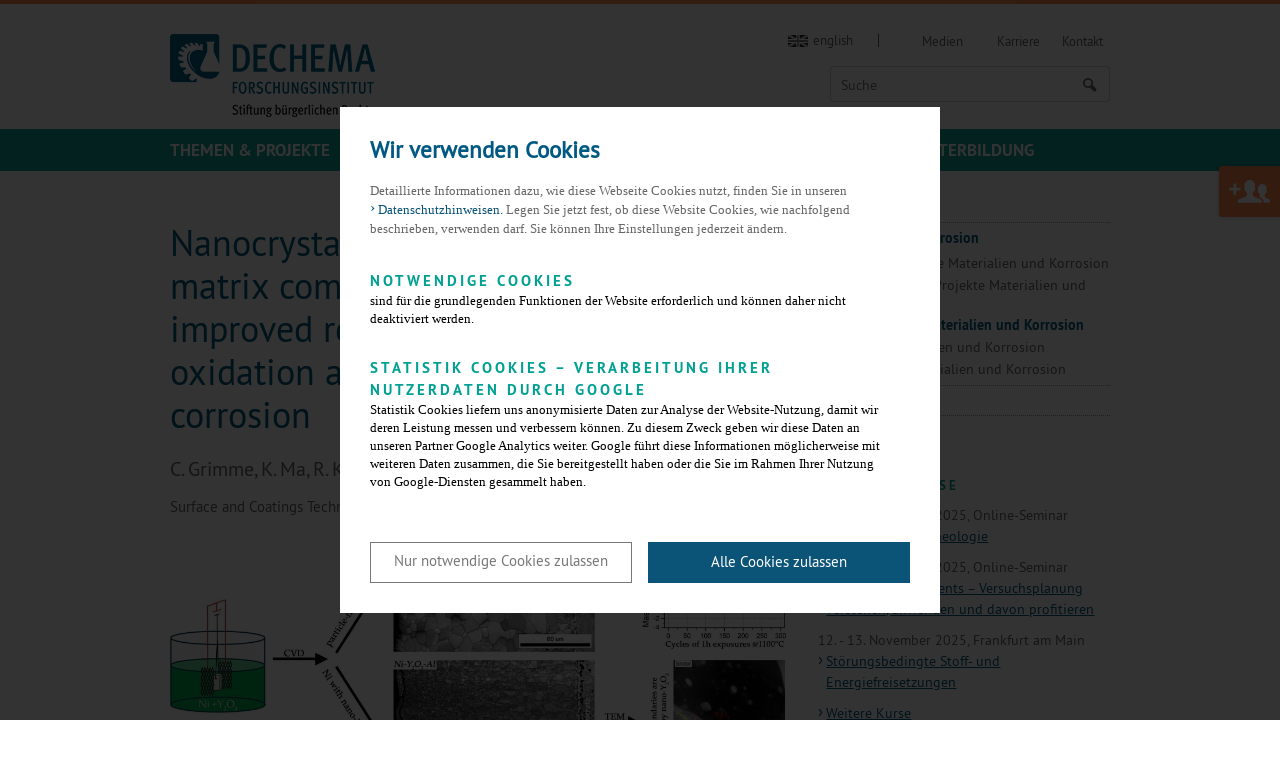

--- FILE ---
content_type: text/html; charset=utf-8
request_url: https://dechema-dfi.de/Abteilungen/Materialien+und+Korrosion/Publikationen+Materialien+und+Korrosion/Grimme2024.html
body_size: 7917
content:
<!DOCTYPE html>
<html class="" lang="de">
	<head>
		<title>
			DECHEMA-Forschungsinstitut 
												| Grimme2024
									</title>
		<meta name="description" content="
				Das DECHEMA-Forschungsinstitut betreibt interdisziplinäre Forschung für nachhaltige Technologien auf den Themen Werkstoff- und Korrosionsforschung, chemische Technik, Elektrochemie und Biotechnologie 
				">
		<meta charset="UTF-8">
		<meta name="viewport" content="width=device-width, initial-scale=1">
		<meta name="keywords" content=",Werkstoffe, Chemische Technik, Biotechnologie, Korrosion, Kurse, Elektrochemie, Bioverfahrenstechnik, Auftragsforschung, Forschung, Weiterbildung, Technische Chemie, Material, Corrosion, Biotechnology, Electro Chemistry, Education">
		<meta name="date" content="2024-07-10 08:34:53">
		<meta name="language" content="de">
					<meta name="robots" content="index,follow">
				<link rel="shortcut icon" href="/skin/dfi/assets/favicon.ico">
		<link rel="stylesheet" href="/skin/dfi/css/style.css?v=d28989271f783920a6b7f9c38fc22f6c" media="all">
		<link rel="stylesheet" href="/skin/dfi/css/style_print.css" media="print">
				<!--[if lte IE 8]>
				<link rel="stylesheet" href="/skin/dfi/css/style_ie8.css" media="all" />
		<![endif]-->
				<!-- NOTE: Modernizr needs to included in the head so that it can work it's magic before the site loads -->
		<script src="/skin/dfi/js/modernizr.js"></script>
		<script src="/skin/dfi/js/main.min.js"></script>
		<script src="/skin/dfi/js/kwi.js"></script>
		<!-- NOTE: These ones are for <= IE8 -->
		<!--[if (gte IE 6)&(lte IE 8)]>
		  <script type="text/javascript" src="/skin/dfi/js/selectivizr.js"></script>
		  <script type="text/javascript" src="/skin/dfi/js/matchMedia.js"></script>
		<![endif]-->
		<script src="/skin/dfi/publikationen/script.js"></script>
		<script type="text/javascript">
			var site_name = "kwi", site_lang = "de", h_topics = "Themen";
		</script>
		<script type="text/javascript" src="/skin/dfi/js/navigation.js"></script>
		<!-- Facebook Open Graph Meta Tags -->
		<meta property="og:title" content="DECHEMA-Forschungsinstitut - Stiftung bürgerlichen Rechts">
		<meta property="og:type" content="article">
		<meta property="og:url" content="http://dechema-dfi.de/"> 
		<meta property="og:image" content="/skin/dfi/assets/images/logo_desktop.png">
		<meta property="og:description" content="DECHEMA-Forschungsinstitut - Stiftung bürgerlichen Rechts">
		<!-- Begin Cookie Consent plugin -->
<script>
    // Variablen aus globaler index.php
    var google = 'UA-123528147-2';
    var policyURL = '/index.php?id=141493&lang=de&site=kwi';
</script>
<!-- Prüfen ob Mandant dechema_eV ist wegen Google Ads -->
    <script>
        var googleAds = false;
    </script>
    <!-- Google Tag Manager -->
    <script>(function(w,d,s,l,i){w[l]=w[l]||[];w[l].push({'gtm.start':
    new Date().getTime(),event:'gtm.js'});var f=d.getElementsByTagName(s)[0],
    j=d.createElement(s),dl=l!='dataLayer'?'&l='+l:'';j.async=true;j.src=
    'https://www.googletagmanager.com/gtm.js?id='+i+dl;f.parentNode.insertBefore(j,f);
    })(window,document,'script','dataLayer','GTM-NC7X82W');</script>
    <!-- End Google Tag Manager -->
 
<script type="text/javascript" data-ignore="1">
    window.cookieconsent_options = {
        js:'/skin/_global/assets/cookie_consent/js/cookieconsent.min.js',
        css:'/skin/_global/assets/cookie_consent/css/cookieconsent.css',
        dpCSS:'/skin/dfi/css/cookie.custom.css',
        content: {
            header:'Wir verwenden Cookies',
            message:'Detaillierte Informationen dazu, wie diese Webseite Cookies nutzt, finden Sie in unseren',
            message2:'Legen Sie jetzt fest, ob diese Website Cookies, wie nachfolgend beschrieben, verwenden darf. Sie können Ihre Einstellungen jederzeit ändern.',
            dismiss:'Nur notwendige Cookies zulassen',
            allow:'Nur notwendige Cookies zulassen',
            deny: 'ablehnen',
            all: 'Alle Cookies zulassen',
            link: 'Datenschutzhinweisen.',
            href: policyURL,
            policy: 'Cookies',
            dpRequireHL: 'Notwendige Cookies',
            dpRequire: 'sind für die grundlegenden Funktionen der Website erforderlich und können daher nicht deaktiviert werden.',
            dpStatistikHL: 'Statistik Cookies – Verarbeitung Ihrer Nutzerdaten durch Google',
            dpStatistik: 'Statistik Cookies liefern uns anonymisierte Daten zur Analyse der Website-Nutzung, damit wir deren Leistung messen und verbessern können. Zu diesem Zweck geben wir diese Daten an unseren Partner Google Analytics weiter. Google führt diese Informationen möglicherweise mit weiteren Daten zusammen, die Sie bereitgestellt haben oder die Sie im Rahmen Ihrer Nutzung von Google-Diensten gesammelt haben.',
            dpMarketingHL: 'Marketing Cookies',
            dpMarketing: 'ermöglichen die Anzeige personalisierter Werbeangebote auf Websites Dritter.'
        },
        layout: 'dpextend',
        theme: 'basic',
        position: 'bottom',
        type: 'opt-out',
        revokable: true,
        checkboxes: {
            statistics: false,
            marketing: false,
        },
        dismissOnScroll: parseInt('')||false,
        palette: {
            popup: {
                background: 'rgba(0, 0, 0,.8);',
                text: '#000000'
            },
            button: {
                background: '#0b5478',
                text: '#ffffff',
            }
        }
    };
</script> 
<script type="text/javascript" data-ignore="1" defer src="/skin/_global/assets/cookie_consent/js/cookie.js"></script> 
<!-- End Cookie Consent plugin -->	
			<script>
			function sendEmail(a, b, c, d) {
				if (typeof d == 'undefined') d = '';
				window.location = "mailto:" + basteln(a, b, c, true) + d;
			}

			function writeEmail(a, b, c, id) {
				document.getElementById(id).innerHTML = basteln(a, b, c, false);
			}

			function setEmailStatus(a, b, c) {
				status = "mailto:"+basteln(a, b, c, true);
			}

			function basteln(a, b, c, d) {
				okvg = a;
				okvg += "@";
				okvg += b + "." + c;
				if (d) okvg = okvg.replace(/<.*?>/g, "");
				return okvg;
			}
			</script>
			</head>
		
	<body id="top">
		<!-- Google Tag Manager (noscript) -->
		<noscript><iframe src="https://www.googletagmanager.com/ns.html?id=GTM-NC7X82W" height="0" width="0" style="display:none;visibility:hidden"></iframe></noscript>
		<!-- End Google Tag Manager (noscript) -->
		<div class="header" role="banner">
			<div class="l-wrapper">
				<div class="topbar">
					<a href="/" class="logo">
						<img src="/skin/dfi/assets/images/logo_mobile.png" alt="Logo Dechema" class="replace">
					</a>
				</div>
				<div class="overlay lang-wrapper is-anchor-on-large">
											<div class="overlay__header "> 
							<a class="svg-en" href="http://dechema-dfi.de/en/Divisions/Materials+and+Corrosion/Publications+Materials+and+Corrosion/Grimme2024.html"><span>english</span></a> 
													</div>
										<div class="overlay__content">
						<div class="l-wrapper"> 
							<div class="lang">
								<ul>
									<li><a class="is-active" href="/Abteilungen/Materialien+und+Korrosion/Publikationen+Materialien+und+Korrosion/Grimme2024.html">deutsch</a></li>
									<li><a href="http://dechema-dfi.de/en/Divisions/Materials+and+Corrosion/Publications+Materials+and+Corrosion/Grimme2024.html">englisch</a></li>
								</ul>
							</div>
						</div> 
					</div> 
				</div>
								<!-- 		            <div class="overlay login-wrapper">
		                <div class="overlay__header mydechema">
							<a class="icon-user" href="#"> <span>Anmelden</span></a>
		                </div>
		                <div class="overlay__content mydechema">
		                    <div class="l-wrapper">
		                        <div class="login">
		                            <form action="/community_login" method="post">
		                                <div class="l-form">
		                                    <label for="username">E-Mail</label>
		                                    <input type="text" name="username" id="username"/>
		                                    <label for="password">Passwort</label>
		                                    <input type="password" name="password" id="password"/>
		                                    <input type="hidden" name="doauth" value="login" />
		                                    		                                    <input type="hidden" name="nologinpage" value="1" />
											<p class="form__annotation"><a href="/community_password" >Passwort vergessen</a></p>
		                                    <input type="submit" name="do_passwordRequest" value="Anmelden" class="button">
		                                </div>
		                            </form>
		                            <div class="login__info">
										<p>Sie nutzen das System zum ersten Mal?</p>
										
										<p><a href="/index.php?id=190949&amp;lang=de&amp;site=kwi">Neues Konto erstellen</a></p>
									</div>
		                        </div>
		                    </div>
		                </div>
		            </div>
            	 -->
            					<div class="overlay search-wrapper is-open-on-large">
					<div class="overlay__header"> 
						<a class="icon-search" href="#"> <span>Suche</span></a>
					</div>
					<div class="overlay__content">
						<div class="l-wrapper">
							<div class="search">
								
																<form action="/Extra_Seiten/Suche.html" method="post" name="suche">
																	<div class="search__input">
										<input type="text" name="search_string" placeholder="Suche">
									</div>
									<div class="search__submit">
										<button type="submit" class="button icon-search"></button>
									</div>
								</form>
							</div>
						</div> 
					</div> 
				</div>
			</div>
			<div class="nav__wrapper">
				<a class="nav__icon icon-menu-1" id="nav-toggle"></a>
				<div class="nav">
					<div class="l-highlight">
						<div class="l-wrapper">
							<div class="nav__primary">
								<div class="nav__nav">
									<div class="nav__first">
										<ul class="sub-nav" id="nav-main">
																							<li class="sub-nav__item" data-pid="117855" data-topics="1"><a href="/forschungsgebiete.html" id="sub-nav-topics">Themen & Projekte</a><span class="sub-nav__next"></span></li>
																							<li class="sub-nav__item" data-pid="154000"><a href="/Abteilungen.html" id="sub-nav-154000">Abteilungen</a><span class="sub-nav__next"></span></li>
																							<li class="sub-nav__item" data-pid="115808"><a href="/Dienstleistungen.html" id="sub-nav-115808">Dienstleistungen</a><span class="sub-nav__next"></span></li>
																							<li class="sub-nav__item" data-pid="118980"><a href="/publikationen.html" id="sub-nav-118980">Publikationen</a><span class="sub-nav__next"></span></li>
																							<li class="sub-nav__item" data-pid="114746"><a href="/institut.html" id="sub-nav-114746">Über uns</a><span class="sub-nav__next"></span></li>
																							<li class="sub-nav__item" data-pid="114750"><a href="/weiterbildung.html" id="sub-nav-114750">Weiterbildung</a><span class="sub-nav__next"></span></li>
																						</ul>
										<ul class="sub-nav " id="nav-meta">
											<!-- <li><a href="https://dechema.wordpress.com/" target="_blank">Blog</a></li> -->
											<li><a href="/Medien/Downloads.html">Medien</a></li>
											<li><a href="/jobs.html">Karriere</a></li>
											<li><a class="no-border" href="/kontakt_de.html">Kontakt</a></li>
																																</ul>
										<!--<div class="sub-nav overlay is-overlay-on-large sm-wrapper" id="nav-social">
											<div class="is-overlay-haeder-on-large">
												<a href="https://twitter.com/dechema" target="_blank" class="icon-twitter"></a>
												<a href="http://www.linkedin.com/company/dechema?trk=hb_tab_compy_id_1196457" target="_blank" class="svg-linkedin"></a>
												<a href="http://www.xing.com/companies/dechemagesellschaftf%2525C3%25259Crchemischetechnikundbiotechnologiee.v." target="_blank" class="svg-xing"></a>
											</div>
											<div class="is-overlay-content-on-large">
												<a href="https://plus.google.com/u/0/b/100452597686681048555/100452597686681048555/posts/p/pub" target="_blank" class="icon-gplus"></a>
												<a href="https://www.youtube.com/user/DECHEMAeV" target="_blank" class="svg-youtube"></a>
											</div>
										</div>--> 
									</div>
								</div>
							</div>
						</div>
					</div> 
					<div class="l-wrapper">
						<div class="nav__flyout">
							<div class="nav__nav">
								<div class="nav__second"></div>
								<div class="nav__third"></div>
								<div class="nav__fourth"></div>
							</div>
						</div>
					</div>
				</div>
			</div>
		</div>
												<div class="l-grid l-grid--side">
									<div class="l-grid__unit">
																			<div id="inhalt">
																					<div class="text-image">
	<div class="text-image__content text-image--large">
		<h1>Nanocrystalline Y<sub>2</sub>O<sub>3</sub>-modified metal matrix composite coatings with improved resistance to thermocyclic oxidation and V<sub>2</sub>O<sub>5</sub>-induced type II hot corrosion</h1>
		<p>C. Grimme, K. Ma, R. Kupec, C. Oskay, E.M.H. White, A.J. Knowles, M.C. Galetz</p>	</div>
				<div class="text-image__content">
			<p>Surface and Coatings Technology 485 (2024), 130891, DOI: 10.1016/j.surfcoat.2024.130891</p>
<p><img title="grimme2024" src="/Abteilungen/Materialien+und+Korrosion/Publikationen+Materialien+und+Korrosion/Grimme2024-height-876-width-2213/_/grimme2024.jpg" alt="grimme2024" width="2213" height="876"></p>
<address>Reprinted from Surface and Coatings Technology with permission from Elsevier according to the <a class="svg-external" href="https://creativecommons.org/licenses/by/4.0/" target="_blank">Creative Commons CC-BY</a> <span class="highlight">license</span>.</address>
<p>Incorporating reactive elements (RE) into turbine coatings is a well-established surface treatment. However, suboptimal RE concentrations can lead to compromised strength, heightened brittleness, and reduced adhesion. In contrast, RE oxides offer advantages of avoiding these detrimental effects, counteracting corrosion phenomena induced by V<sub>2</sub>O<sub>5</sub> compounds and enhancing oxidation resistance. A notable challenge lies in optimizing RE oxide particle incorporation and understanding the influence of particles in coating microstructures. This study focuses on developing Ni-Al and Ni-Cr-Al type metal matrix composite (MMC) coatings on Inconel 617 (IN617), containing up to 11 vol% of Yttria (Y<sub>2</sub>O<sub>3</sub>) nanoparticles. Y<sub>2</sub>O<sub>3</sub> nanoparticles and Ni were co-electrodeposited on IN617 followed by either pack aluminizing or a two-step chromizing and aluminizing process. An even distribution of Y<sub>2</sub>O<sub>3</sub> nanoparticles was observed throughout the entire 100 μm coating thickness, leading to significant grain refinement in the sub-micron to nano range in both coating types. Y<sub>2</sub>O<sub>3</sub>-strengthened coatings were subjected to oxidation at 1100 °C and hot corrosion at 700 °C and were compared to their Y<sub>2</sub>O<sub>3</sub>-free counterparts. Present at grain boundaries, Y<sub>2</sub>O<sub>3</sub> markedly enhanced the oxidation and corrosion resistance by reducing interdiffusion, improving the oxide scale adherence and binding V<sub>2</sub>O<sub>5</sub>, highlighting the potential of this method for advanced turbine blade coatings.</p>
		</div>
					<a href="https://doi.org/10.1016/j.surfcoat.2024.130891" target="_blank">Link zur Publikation</a>
	
	<a href="javascript:history.back();" class="button">zurück</a>
</div>													</div>
																		<div class="socialsharing">
						<a class="button button--small button--mail icon-mail" href="/Extra_Seiten/Seite+weiterempfehlen-mailpage-190949.html" title="Teilen">Teilen</a>
						<a class="button button--small button--facebook icon-facebook popup" href="http://facebook.com/sharer.php?u=http://www.dechema-dfi.de/index.php?id=190949&amp;lang=de&amp;site=kwi&amp;t=Nanocrystalline+Y<sub>2</sub>O<sub>3</sub>-modified+metal+matrix+composite+coatings+with+improved+resistance+to+thermocyclic+oxidation+and+V<sub>2</sub>O<sub>5</sub>-induced+type+II+hot+corrosion">Teilen</a>
						<a class="button button--small button--gplus icon-gplus popup" href="https://plus.google.com/share?hl=de&amp;url=http://www.dechema-dfi.de/index.php?id=190949&amp;lang=de&amp;site=kwi">Teilen</a>
						<a class="button button--small button--linkedin icon-linkedin popup" href="http://www.linkedin.com/shareArticle?mini=true&amp;url=http://www.dechema-dfi.de/index.php?id=190949&amp;lang=de&amp;site=kwi&amp;title=Nanocrystalline+Y<sub>2</sub>O<sub>3</sub>-modified+metal+matrix+composite+coatings+with+improved+resistance+to+thermocyclic+oxidation+and+V<sub>2</sub>O<sub>5</sub>-induced+type+II+hot+corrosion">Teilen</a>
					</div>
													</div>
					<div class="l-grid__unit">
						<div id="marginalspalte">
																																														





<div class="secondary-menu is-hidden-ltm">
						 
			
								 
			
							
<ul class="level2 secondary-menu__top-level">
								
									<li>
					<a href="/Abteilungen/Materialien+und+Korrosion.html" class="secondary-menu__label active">
						Materialien und Korrosion					</a>
															
<ul class="level3 secondary-menu__sub-level">
					
									<li>
					<a href="/Abteilungen/Materialien+und+Korrosion/Laufende+Projekte+Materialien+und+Korrosion.html">
						Laufende Projekte Materialien und Korrosion					</a>
																		
									</li><li>
					<a href="/Abteilungen/Materialien+und+Korrosion/Abgeschlossene+Projekte+Materialien+und+Korrosion.html">
						Abgeschlossene Projekte Materialien und Korrosion					</a>
																		
									</li><li>
					<a href="/Abteilungen/Materialien+und+Korrosion/Publikationen+Materialien+und+Korrosion.html" class="secondary-menu__label active">
						Publikationen Materialien und Korrosion					</a>
															
<ul class="level4 secondary-menu__sub-level">
			</ul></li>
												
									<li>
					<a href="/Abteilungen/Materialien+und+Korrosion/Patente+Materialien+und+Korrosion.html">
						Patente Materialien und Korrosion					</a>
																		
									</li><li>
					<a href="/Abteilungen/Materialien+und+Korrosion/Mitarbeiter+Materialien+und+Korrosion.html">
						Mitarbeiter Materialien und Korrosion					</a>
																</li></ul></li>
												
									<li>
					<a href="/Abteilungen/Chemische+Technik.html">
						Chemische Technik					</a>
																</li></ul>								 
			
								 
			
								 
			
								 
			
								 
			
								 
			
								 
			
								 
			
								 
			
								 
			
								 
			
						</div>																
								<div class="eventlisting eventlisting--side">
	<h5>Aktuelle Kurse</h5>
	<ul class="listing">
																																																																																																						
					


					<li class="listing__item">
						<div class="media-item media-item--small">
							<div class="media-item__content">
								<p class="news__meta">
																			10. - 11. November 2025, Online-Seminar
								</p>
								<p><a href="/Rheologie.html" target="_self">Grundlagen der Rheologie</a></p>
							</div>
						</div>	
					</li>
					
											
					


					<li class="listing__item">
						<div class="media-item media-item--small">
							<div class="media-item__content">
								<p class="news__meta">
																			11. - 13. November 2025, Online-Seminar
								</p>
								<p><a href="/DOE.html" target="_self">Design of Experiments – Versuchsplanung verstehen, anwenden und davon profitieren</a></p>
							</div>
						</div>	
					</li>
					
											
					


					<li class="listing__item">
						<div class="media-item media-item--small">
							<div class="media-item__content">
								<p class="news__meta">
																			12. - 13. November 2025, Frankfurt am Main
								</p>
								<p><a href="/Freisetzungen.html" target="_self">Störungsbedingte Stoff- und Energiefreisetzungen</a></p>
							</div>
						</div>	
					</li>
					
																																																				<li class="listing__item">
		<div class="media-item media-item--small">
			<div class="media-item__content">
				<p><a href="/kurse.html" class="readmore">Weitere Kurse</a></p>
			</div>
		</div>	
	</li>
	</ul>
</div>
																						<p><a href="http://zuse-gemeinschaft.de"><img src="/skin/dfi/assets/images/zuse_de_small.png" alt="Zuse-Mitgliedschaft"></a></p>
													</div>
					</div>
							</div>
			
				<div class="sitemap">
			<div class="l-wrapper">
				<ul>
																										<li>
									<h3><a href="/forschungsgebiete.html">Themen & Projekte</a></h3>
									<ul>
																			<li><a href="/Themen+_+Projekte/Wasserstoff.html">Wasserstoff</a></li>																			<li><a href="/batterienbrennstoffzellen.html">Batterien & Brennstoffzellen</a></li>																			<li><a href="/beschichtungstechnologien.html">Beschichtungstechnologien</a></li>																			<li><a href="/Themen+_+Projekte/CO2_Konversion.html">CO<sub>2</sub>-Konversion</a></li>																			<li><a href="/Themen+_+Projekte/Downstream+Processing.html">Downstream Processing</a></li>																			<li><a href="/Themen+_+Projekte/Elektro_Biotechnologie.html">Elektro-Biotechnologie</a></li>																			<li><a href="/Themen+_+Projekte/Elektrolyse+_+Elektrosynthese.html">Elektrolyse & Elektrosynthese</a></li>																			<li><a href="/Themen+_+Projekte/Elektrolytische+Korrosion.html">Elektrolytische Korrosion</a></li>																			<li><a href="/Themen+_+Projekte/Hochtemperatur_Korrosion.html">Hochtemperaturkorrosion</a></li>																			<li><a href="/Themen+_+Projekte/Korrosionsschutz.html">Korrosionsschutz</a></li>																			<li><a href="/Themen+_+Projekte/Leichtbauwerkstoffe.html">Leichtbauwerkstoffe</a></li>																			<li><a href="/photokatalyse.html">Photokatalyse</a></li>																			<li><a href="/Themen+_+Projekte/Prozesswasser.html">Prozesswasser</a></li>																			<li><a href="/rueckgewinnung+metalle.html">Rückgewinnung von metallischen Rohstoffen</a></li>																		</ul>
								</li>
																												<li>
									<h3><a href="/Abteilungen.html">Abteilungen</a></h3>
									<ul>
																			<li><a href="/Abteilungen/Materialien+und+Korrosion.html">Materialien und Korrosion</a></li>																			<li><a href="/Abteilungen/Chemische+Technik.html">Chemische Technik</a></li>																		</ul>
								</li>
																												<li>
									<h3><a href="/Dienstleistungen.html">Kompetent und innovativ: Das DFI als Forschungspartner der Industrie</a></h3>
									<ul>
																			<li><a href="/Dienstleistungen/Korrosionsschutz.html">Korrosionsschutz</a></li>																			<li><a href="/Dienstleistungen/Funktionale+Oberflächen.html">Funktionale Oberflächen</a></li>																			<li><a href="/Dienstleistungen/Batterien+und+Brennstoffzellen.html">Batterien und Brennstoffzellen</a></li>																			<li><a href="/Dienstleistungen/Elektrochemie.html">Elektrochemie</a></li>																			<li><a href="/Dienstleistungen/Photokatalyse.html">Photokatalyse</a></li>																			<li><a href="/Dienstleistungen/Technische+Ausstattung.html">Technische Ausstattung</a></li>																			<li><a href="/Dienstleistungen/Referenzen.html">Referenzen</a></li>																			<li><a href="/Dienstleistungen/Mechanische+Fertigung.html">Mechanische Fertigung</a></li>																		</ul>
								</li>
																												<li>
									<h3><a href="/publikationen.html">Wissenschaftliche Publikationen und Patente</a></h3>
									<ul>
																			<li><a href="/Abteilungen/Materialien+und+Korrosion/Publikationen+Materialien+und+Korrosion.html">Publikationen der Abteilung Materialien und Korrosion</a></li>																			<li><a href="/Abteilungen/Chemische+Technik/Publikationen+Chemische+Technik.html">Publikationen der Abteilung Chemische Technik</a></li>																			<li><a href="/Abteilungen/Materialien+und+Korrosion/Patente+Materialien+und+Korrosion.html">Patente der Abteilung Materialien und Korrosion</a></li>																			<li><a href="/Abteilungen/Chemische+Technik/Patente+Chemische+Technik.html">Patente der Abteilung Chemische Technik</a></li>																			<li><a href="/gsp.html">Gute wissenschaftliche Praxis</a></li>																		</ul>
								</li>
																												<li>
									<h3><a href="/institut.html">Über uns</a></h3>
									<ul>
																			<li><a href="/Über+uns/Zielgerichteter+Technologietransfer.html">Zielgerichteter Technologietransfer</a></li>																			<li><a href="/Über+uns/Erfolgreicher+Wissenstransfer.html">Erfolgreicher Wissenstransfer</a></li>																			<li><a href="/Über+uns/Zahlen_+Daten_+Fakten.html">Zahlen, Daten, Fakten</a></li>																			<li><a href="/Über+uns/Stiftungsvorstand+_+Stiftungsrat.html">Stiftungsvorstand & Stiftungsrat</a></li>																			<li><a href="/Über+uns/Institutskuratorium.html">Institutskuratorium</a></li>																			<li><a href="/Über+uns/Stifter.html">Stifter & Förderer</a></li>																			<li><a href="/stifter.html">Stifter & Förderer werden</a></li>																			<li><a href="/jahresberichte.html">DFI-Jahresberichte</a></li>																			<li><a href="/geraeteausstattung.html">Technische Ausstattung</a></li>																			<li><a href="/jobs.html">Karriere</a></li>																			<li><a href="/Über+uns/Gleichstellung.html">Gender Equality | Gleichstellung</a></li>																			<li><a href="https://whistleblowersoftware.com/secure/DECHEMA-Forschungsinstitut" target="_blank">Whistleblower-Kanal</a></li>																		</ul>
								</li>
																												<li>
									<h3><a href="/weiterbildung.html">DECHEMA-Weiterbildung</a></h3>
									<ul>
																			<li><a href="/kurse.html">Kurstermine - Gesamtübersicht</a></li>																			<li><a href="/k_wasserstoff.html">Kurse Wasserstoff</a></li>																			<li><a href="/k_korr.html">Kurse Elektrochemie, Korrosion und Korrosionsschutz</a></li>																			<li><a href="/k_sicher.html">Kurse Sicherheitstechnik</a></li>																			<li><a href="/k_verf.html">Kurse Verfahrens- und Reaktionstechnik</a></li>																			<li><a href="/k_mess.html">Kurse Mess-, Steuer- und Regeltechnik</a></li>																			<li><a href="/k_bio.html">Kurse Biotechnologie</a></li>																			<li><a href="/k_quer.html">Kurse Analytik, Methodik und Management</a></li>																			<li><a href="/Weiterbildung/Inhouse_Schulungen.html">Inhouse-Schulungen</a></li>																			<li><a href="/anfahrt_de.html">So erreichen Sie uns</a></li>																			<li><a href="/bahn.html">Informationen zur Anreise mit der Bahn</a></li>																			<li><a href="/Unterkunft.html">Hotel Unterkunft</a></li>																			<li><a href="/agb.html">Allgemeine Geschäftsbedingungen DECHEMA-Weiterbildungskurse</a></li>																		</ul>
								</li>
																							<li>
						<h3>DECHEMA</h3>
						<ul>
							<li><a href="http://www.dechema.de/" target="_blank"><img src="/skin/dfi/assets/images/DEC_eV.png" alt="Dechema e.V."></a></li>
							<li><a href="http://www.dechema-gmbh.de/" target="_blank"><img src="/skin/dfi/assets/images/DEC_gmbh.png" alt="DECHEMA Ausstellungs GmbH"></a></li>
							<!--
							<li><a href="http://www.zuse-gemeinschaft.de/" target="_blank"><img src="/skin/dfi/assets/images/zuse-mitglieder.png" alt="Logo Dechema"></a></li>-->
						</ul>
					</li>
				</ul>
			</div>
		</div>
		<div class="footer">
			<footer class="l-wrapper">
				<div class="footer__copyright">Copyright 2025 DECHEMA-Forschungsinstitut - Stiftung bürgerlichen Rechts</div>
				<div class="footer__links">
					<a href="/kontakt_de.html">Kontakt</a>
					<a href="/impressum_de.html">Impressum</a>
					<a href="/datenschutz_de.html">Datenschutz</a>
				</div>
			</footer>
		</div>
					<a href="/stifter.html" class="button member-cta">Jetzt Stifter werden</a>
		
					<script>
				var alink = $('div#inhalt a:not(a:has(img),[href*="/en/"])[href*="http"], div#marginalspalte a:not(a:has(img),[href*="/en/"])[href*="http"], div.tab__content a:not(a:has(img),[href*="/en/"])[href*="http"]');
				alink.addClass('svg-external');
			</script>
			</body>
</html>


--- FILE ---
content_type: text/css
request_url: https://dechema-dfi.de/skin/_global/assets/cookie_consent/css/cookieconsent.css
body_size: 9165
content:
@charset "utf-8";
/* CSS Document */
.cc-window {
  opacity: 1;
  -webkit-transition: opacity 1s ease;
  transition: opacity 1s ease
}
.cc-window .content {
  margin: 0 auto;
  max-width: 600px;
  background: #fff;
  -webkit-box-align: center;
  -ms-flex-align: center;
  align-items: center;
  padding: 2em;
}
.cc-window.cc-invisible {
  opacity: 0
}
.cc-animate.cc-revoke {
  -webkit-transition: transform 1s ease;
  -webkit-transition: -webkit-transform 1s ease;
  transition: -webkit-transform 1s ease;
  transition: transform 1s ease;
  transition: transform 1s ease, -webkit-transform 1s ease
}
.cc-animate.cc-revoke.cc-top {
  -webkit-transform: translateY(0em);
  transform: translateY(0em)
}
.cc-animate.cc-revoke.cc-bottom {
  -webkit-transform: translateY(0em);
  transform: translateY(0em)
}
.cc-animate.cc-revoke.cc-active.cc-top {
  -webkit-transform: translateY(0);
  transform: translateY(0)
}
.cc-animate.cc-revoke.cc-active.cc-bottom {
  -webkit-transform: translateY(0);
  transform: translateY(0)
}
.cc-revoke:hover {
  -webkit-transform: translateY(0);
  transform: translateY(0)
}
.cc-grower {
  max-height: 0;
  overflow: hidden;
  -webkit-transition: max-height 1s;
  transition: max-height 1s
}
.cc-window {
  position: fixed;
  -webkit-box-sizing: border-box;
  box-sizing: border-box;
  display: -webkit-box;
  display: -ms-flexbox;
  display: flex;
  -ms-flex-wrap: nowrap;
  flex-wrap: nowrap;
  z-index: 99999;
  opacity: 1;
  top: 0;
  left: 0;
  width: 100%;
  height: 100%;
  overflow: auto;
}
.cc-revoke {
  position: fixed;
  overflow: hidden;
  -webkit-box-sizing: border-box;
  box-sizing: border-box;
  font-size: .75em;
  display: -webkit-box;
  display: -ms-flexbox;
  display: flex;
  -ms-flex-wrap: nowrap;
  flex-wrap: nowrap;
  z-index: 9999;
  color: #fff !important;
}
.cc-window.cc-static {
  position: static
}
.cc-window.cc-floating {
  padding: 2em;
  max-width: 24em;
  -webkit-box-orient: vertical;
  -webkit-box-direction: normal;
  -ms-flex-direction: column;
  flex-direction: column
}
.cc-window.cc-banner {
  padding: 1em 1.8em;
  width: 100%;
  -webkit-box-orient: horizontal;
  -webkit-box-direction: normal;
  -ms-flex-direction: row;
  flex-direction: row;
}
.cc-revoke {
  padding: .2em .5em 0;
}
.cc-revoke:hover {
  text-decoration: underline
}
.cc-header {
  font-size: 1.5em;
  font-weight: 700;
  margin: 0 0 .75em 0;
  padding: 0 !important;
}
.cc-window .content p {
  margin: 0 0 .75em 0;
}
.cc-btn, .cc-close, .cc-link, .cc-revoke {
  cursor: pointer
}
.cc-btn.cc-deny {
  display: none
}
.cc-link {
  display: inline-block;
  text-decoration: none;
  opacity: 1;
  padding: 0;
}
.cc-link:hover {
  opacity: 1
}
.cc-link:active, .cc-link:visited {
  color: initial
}
.cc-btn {
  display: inline-block;
  font-weight: 400;
  border-width: 2px;
  border-style: solid;
  text-align: center;
  white-space: nowrap;
  padding: .5em 1em;
  font-size: 1em;
}
.cc-highlight .cc-btn:first-child {
  background-color: transparent;
  border-color: transparent
}
.cc-highlight .cc-btn:first-child:focus, .cc-highlight .cc-btn:first-child:hover {
  background-color: transparent;
  text-decoration: underline
}
.cc-close {
  display: block;
  position: absolute;
  top: .5em;
  right: .5em;
  font-size: 1.6em;
  opacity: .9;
  line-height: .75
}
.cc-close:focus, .cc-close:hover {
  opacity: 1
}
.cc-revoke.cc-top {
  top: 0;
  left: 3emA;
  border-bottom-left-radius: .5em;
  border-bottom-right-radius: .5em
}
.cc-revoke.cc-bottom {
  bottom: 0;
  right: 1em;
  border-top-left-radius: .5em;
  border-top-right-radius: .5em
}
.cc-revoke.cc-left {
  left: 3em;
  right: unset
}
.cc-revoke.cc-right {
  right: 3em;
  left: unset
}
.cc-top {
  top: 1em
}
.cc-left {
  left: 1em
}
.cc-right {
  right: 1em
}
.cc-bottom {
  bottom: 1em
}
.cc-floating > .cc-link {
  margin-bottom: 1em
}
.cc-floating .cc-message {
  display: block;
  margin-bottom: 1em
}
.cc-window.cc-floating .cc-compliance {
  -webkit-box-flex: 1;
  -ms-flex: 1 0 auto;
  flex: 1 0 auto
}
.cc-window.cc-banner {
  -webkit-box-align: center;
  -ms-flex-align: center;
  align-items: center
}
.cc-banner.cc-top {
  left: 0;
  right: 0;
  top: 0
}
.cc-banner.cc-bottom {
  left: 0;
  right: 0;
  bottom: 0
}
.cc-banner .cc-message {
  display: block;
  -webkit-box-flex: 1;
  -ms-flex: 1 1 auto;
  flex: 1 1 auto;
  max-width: 100%;
}
.cc-compliance {
  text-align: left;
  display: flex;
  justify-content: flex-start;
}
@media screen and (min-width: 640px) {
  .cc-compliance .cc-btn.cc-all {
    margin-left: 1rem;
  }
}
@media screen and (max-width:640px) {
  .cc-compliance {
    flex-flow: column;
  }
  .cc-compliance .cc-btn.cc-all {
    margin-top: 1rem;
  }
}
@media screen and (max-width:860px) {
  .cc-revoke.cc-bottom {
    right: unset;
    left: .5em;
  }
}
.cc-floating .cc-compliance > .cc-btn {
  -webkit-box-flex: 1;
  -ms-flex: 1;
  flex: 1
}
@media print {
  .cc-revoke, .cc-window {
    display: none
  }
}
@media screen and (max-width:900px) {
  .cc-btn {
    white-space: normal
  }
}
@media screen and (max-width:414px) and (orientation:portrait), screen and (max-width:736px) and (orientation:landscape) {
  .cc-window .content {
    padding: 1.5em;
  }
  .cc-window.cc-top {
    top: 0
  }
  .cc-window.cc-bottom {
    bottom: 0
  }
  .cc-window.cc-banner, .cc-window.cc-floating, .cc-window.cc-left, .cc-window.cc-right {
    left: 0;
    right: 0
  }
  .cc-window.cc-banner {
    -webkit-box-orient: vertical;
    -webkit-box-direction: normal;
    -ms-flex-direction: column;
    flex-direction: column
  }
  .cc-window.cc-banner .cc-compliance {
    -webkit-box-flex: 1;
    -ms-flex: 1 1 auto;
    flex: 1 1 auto
  }
  .cc-window.cc-floating {
    max-width: none
  }
  .cc-window .cc-message {
    margin-bottom: 1em
  }
  .cc-window.cc-banner {
    -webkit-box-align: unset;
    -ms-flex-align: unset;
    align-items: unset
  }
  .cc-window.cc-banner .cc-message {
    margin-right: 0
  }
}
@media screen and (max-width:700px) {
  .cc-window .content {
    padding: 1.5em;
  }
}
.cc-floating.cc-theme-classic {
  padding: 1.2em;
  border-radius: 5px
}
.cc-floating.cc-type-info.cc-theme-classic .cc-compliance {
  text-align: center;
  display: inline;
  -webkit-box-flex: 0;
  -ms-flex: none;
  flex: none
}
.cc-theme-classic .cc-btn {
  border-radius: 5px
}
.cc-theme-classic .cc-btn:last-child {
  min-width: 140px
}
.cc-floating.cc-type-info.cc-theme-classic .cc-btn {
  display: inline-block
}
.cc-theme-edgeless.cc-window {
  padding: 0
}
.cc-floating.cc-theme-edgeless .cc-message {
  margin: 2em;
  margin-bottom: 1.5em
}
.cc-banner.cc-theme-edgeless .cc-btn {
  margin: 0;
  padding: .8em 1.8em;
  height: 100%
}
.cc-banner.cc-theme-edgeless .cc-message {
  margin-left: 1em
}
.cc-floating.cc-theme-edgeless .cc-btn + .cc-btn {
  margin-left: 0
}
.dp--cookie-check {
  display: block;
  justify-content: space-between;
  align-items: center;
  border: 0;
  border-radius: 5px;
  margin-top: .5rem;
  width: auto;
}
/* The container */
.dp--cookie-check label {
  padding: 0 2.25em 1.25em 0;
  display: block;
  position: relative;
  text-overflow: ellipsis;
  overflow: hidden;
  line-height: 1.4;
  position: relative;
  margin-bottom: 12px;
  cursor: pointer;
  font-size: 1em;
  -webkit-user-select: none;
  -moz-user-select: none;
  -ms-user-select: none;
  user-select: none;
}
/* .dp--cookie-check label:last-child {
  display: none
} */
.dp--cookie-check input[type="checkbox"] {
  display: inline-block;
}
/* Hide the browser's default checkbox */
.dp--cookie-check label input {
  position: absolute;
  opacity: 0;
  cursor: pointer;
}
/* Create a custom checkbox */
.dp--cookie-check .checkmark {
  position: absolute;
  top: 10px;
  left: inherit;
  right: 0;
  height: 25px;
  width: 25px;
  background-color: #fff;
  border: 1px solid #e0e0de;
}
/* On mouse-over, add a grey background color */
.dp--cookie-check label:hover input ~ .checkmark {
  background-color: #e0e0de;
}
/* When the checkbox is checked, add a blue background */
.dp--cookie-check label input:checked ~ .checkmark {
  background-color: #000;
}
.dp--cookie-check label.disabled input:checked ~ .checkmark {
  opacity: .5;
}
/* Create the checkmark/indicator (hidden when not checked) */
.dp--cookie-check .checkmark:after {
  content: "";
  position: absolute;
  display: none;
}
/* Show the checkmark when checked */
.dp--cookie-check label input:checked ~ .checkmark:after {
  display: block;
}
/* Style the checkmark/indicator */
.dp--cookie-check label .checkmark:after {
  left: 9px;
  top: 5px;
  width: 5px;
  height: 10px;
  border: solid white;
  border-width: 0 3px 3px 0;
  -webkit-transform: rotate(45deg);
  -ms-transform: rotate(45deg);
  transform: rotate(45deg);
}

--- FILE ---
content_type: application/javascript
request_url: https://dechema-dfi.de/skin/dfi/js/navigation.js
body_size: 8474
content:
$(document).ready(function() {
	var currentli;
	var flyoutHeight;
	$(document).on({mouseenter: function() {
		currentli = this;
		var t = this;
		$('.nav__second ul').remove();
		$('.nav__third ul').remove();
		$('.nav__fourth ul').remove();
		if ($(this).attr('data-topics') == 1) {
			$(".nav__nav").removeClass('is-visible');
			$(".nav__content").removeClass('is-visible');
			if ($("#nav-topics").length == 0) {
				var navul = $('<ul class="sub-nav is-visible" id="nav-topics"></ul>');
				navul.append('<li class="sub-nav__item"><span class="sub-nav__prev"></span><a href="'+$(this).children('a').attr('href')+'">'+h_topics+'</a></li>');
				$.ajax({
					type : 'POST',
					url : '/json.php',
					dataType : 'json',
					data : {
						site : site_name,
						lang : site_lang,
						idtoopen : $(this).attr('data-pid'),
						method : 'getTopicsList'
					},
					success : function(response) {
						if (response.result && currentli === t) {
							$.each(response.result, function() {
								navul.append("<li><a href='"+this.pageurl+"'><img src='"+this.imageurl+"' alt="+this.pagename+"'>"+this.pagename+"</a></li>");
							});
						}
					}
				});
				$('.nav__flyout').append(navul);
			} else {
				$("#nav-topics").addClass('is-visible');
			}
		} else {
			$("#nav-topics").removeClass('is-visible');
			var teasercontent = $('<div class="nav__content">' +
									'<div class="is-visible" id="content-'+$(this).attr('data-pid')+'">' +
										'<div class="l-grid"></div>' +
									'</div>' +
								'</div>');
			/**
			 * Hier wird die Subnavigation aufgelistet
			 */
			$('.nav__flyout .nav__nav').addClass('is-visible');
			var mainid = $(this).attr('data-pid');
			$.ajax({
				type : 'POST',
				url : '/json.php',
				dataType : 'json',
				data : {
					site : site_name,
					lang : site_lang,
					idtoopen : mainid,
					method : 'getSubNavigation'
				},
				success : function (response) {
					if (response.result && currentli === t) {
						if (response.result[0] && response.result[1]) {
							if ($('.nav__flyout .nav__second #nav-'+mainid).length == 0) {
								$('.nav__flyout .nav__second').append('<ul class="sub-nav is-visible" id="nav-'+mainid+'">' +
									'<li class="sub-nav__item">' +
									'<span class="sub-nav__prev"></span>' +
									'<a href="'+response.result[0].pageurl+'">'+response.result[0].page.field.name+'</a>' +
									'</li>' +
									'</ul>');
							}
							$.each(response.result[1], function() {
								if (this.hasChildren) {
									$('.nav__flyout .nav__second #nav-'+mainid).append('<li><a href="'+this.pageurl+'" target="'+this.target+'" id="sub-nav-'+this.page.field.id+'" data-pid="'+this.page.field.id+'">'+this.page.field.name+'</a><span class="sub-nav__next"></span></li>');
								} else {
									$('.nav__flyout .nav__second #nav-'+mainid).append('<li><a href="'+this.pageurl+'" target="'+this.target+'">'+this.page.field.name+'</a></li>');
								}
							});
						}
					}
					Nav.init();
				}
			});
			/**
			 * Hier werden die Teaserinhalte eingeblendet
			 */
			if ($("#content-"+$(this).attr('data-pid')).length == 0) {
				$.ajax({
					type : 'POST',
					url : '/json.php',
					dataType : 'json',
					data : {
						site : site_name,
						lang : site_lang,
						idtoopen : $(this).attr('data-pid'),
						method : 'getTeaserContent'
					},
					success : function (response) {
						if (response.result && currentli === t) {
							$.each(response.result, function() {
								teasercontent.find('.l-grid').append('' +
									'<div class="l-grid__unit">' +
									'<div class="l-wrapper">' +
									'<div class="text-image">' +
									'<div class="text-image__image">' +
									'<img src="'+this.img+'" alt="Teaserbild" />' +
									'</div>' +
									'<div class="text-image__content"><p>'+this.content+'</p></div>' +
									'</div>' +
									'</div>' +
									'</div>');
							});
							$('.nav__flyout').append(teasercontent);
						}
						Nav.init();
					}
				});
			}
		}
	},
	mouseleave: function() {
	}}, '.sub-nav__item[data-pid]');
	/**
	 * Beim Klick auf "eine Ebene tiefer"
	 */
	$(document).on('click', '.sub-nav__next', function() {
		if ($(this).parents('.nav__second').length == 1) {
			var currentdiv = '.nav__second';
			var parentdiv = '.nav__third';
		} else if ($(this).parents('.nav__third').length == 1) {
			var currentdiv = '.nav__third';
			var parentdiv = '.nav__fourth';
		}

		var idtoopen = $(this).prev('a').attr('data-pid');

		$.ajax({
			type : 'POST',
			url : '/json.php',
			dataType : 'json',
			data : {
				site : site_name,
				lang : site_lang,
				idtoopen : idtoopen,
				method : 'getSubNavigation'
			},
			success : function (response) {
				if (response.result) {
					var currentlis = $(currentdiv+' ul li').length;
					flyoutHeight = $('.nav').children('.l-wrapper').height();
					console.debug(currentlis);
					if (response.result[0] && response.result[1]) {
						if ($('.nav__flyout '+parentdiv+' #nav-'+idtoopen).length == 0) {
							$('.nav__flyout '+parentdiv).append('<ul class="sub-nav is-visible" id="nav-'+idtoopen+'">' +
								'<li class="sub-nav__item">' +
								'<span class="sub-nav__prev"></span>' +
								'<a href="'+response.result[0].pageurl+'" data-pid="'+idtoopen+'">'+response.result[0].page.field.name+'</a>' +
								'</li>' +
								'</ul>');
							$(currentdiv+' ul').remove();
						}
						$.each(response.result[1], function() {
							if (this.hasChildren && parentdiv != '.nav__fourth') {
								$('.nav__flyout '+parentdiv+' #nav-'+idtoopen).append('<li><a href="'+this.pageurl+'" target="'+this.target+'" id="sub-nav-'+this.page.field.id+'" data-pid="'+this.page.field.id+'">'+this.page.field.name+'</a><span class="sub-nav__next"></span></li>');
							} else {
								$('.nav__flyout '+parentdiv+' #nav-'+idtoopen).append('<li><a href="'+this.pageurl+'" target="'+this.target+'">'+this.page.field.name+'</a></li>');
							}
						});
					}
					setFlyoutHeight(currentlis, response.result[1].length)
				}
				Nav.init();
			}
		});
	});

	/**
	 * Beim Klick auf "eine Ebene zurück"
	 */
	$(document).on('click', '.sub-nav__prev', function() {
		if ($(this).parents('.nav__third').length == 1) {
			var currentdiv = '.nav__third';
			var parentdiv = '.nav__second';
		} else if ($(this).parents('.nav__fourth').length == 1) {
			var currentdiv = '.nav__fourth';
			var parentdiv = '.nav__third';
		}

		var idtoopen = $(this).next('a').attr('data-pid');

		$.ajax({
			type : 'POST',
			url : '/json.php',
			dataType : 'json',
			data : {
				site : site_name,
				lang : site_lang,
				parentid : idtoopen,
				method : 'getParentNavigation'
			},
			success : function (response) {
				if (response.result) {
					if (response.result[0] && response.result[1]) {
						if ($('.nav__flyout '+parentdiv+' #nav-'+idtoopen).length == 0) {
							$('.nav__flyout '+parentdiv).append('<ul class="sub-nav is-visible" id="nav-'+response.result[0].page.field.id+'">' +
								'<li class="sub-nav__item">' +
								'<span class="sub-nav__prev"></span>' +
								'<a href="'+response.result[0].pageurl+'" data-pid="'+response.result[0].page.field.id+'">'+response.result[0].page.field.name+'</a>' +
								'</li>' +
								'</ul>');
							$(currentdiv+' ul').remove();
						}
						$.each(response.result[1], function() {
							if (this.hasChildren) {
								$('.nav__flyout '+parentdiv+' #nav-'+response.result[0].page.field.id).append('<li><a href="'+this.pageurl+'" target="'+this.target+'" id="sub-nav-'+this.page.field.id+'" data-pid="'+this.page.field.id+'">'+this.page.field.name+'</a><span class="sub-nav__next"></span></li>');
							} else {
								$('.nav__flyout '+parentdiv+' #nav-'+response.result[0].page.field.id).append('<li><a href="'+this.pageurl+'" target="'+this.target+'">'+this.page.field.name+'</a></li>');
							}
						});
					}
				}
				Nav.init();
			}
		});
	});

	function setFlyoutHeight(activeNavItemPosition, nextNavItemLength) {
		if (activeNavItemPosition > nextNavItemLength){
			$('.nav').children('.l-wrapper').css('height', 'auto');
			if (flyoutHeight < $('.nav').children('.l-wrapper').height()) {
				flyoutHeight = $('.nav').children('.l-wrapper').height();
			}
			$('.nav').children('.l-wrapper').css('height', flyoutHeight);
		}
		else{
			setFlyoutHeightToAuto();
		}
	}

	function setFlyoutHeightToAuto(){
		$('.nav').children('.l-wrapper').css('height', 'auto');
	}
});

--- FILE ---
content_type: application/javascript
request_url: https://dechema-dfi.de/skin/dfi/publikationen/script.js
body_size: 636
content:
// Click-Event um alle Accordions zu öffnen/schließen
$(document).ready(function() {

	// Elemente in Variable schreiben
	var aHeader = $('h3.accordion__header');
	var aContent = $('div.accordion__content');
	var cLink = $();
	var aoLink = $('#a-open');
	var acLink = $('#a-close');

	aoLink.click(function(e) {
		aHeader.addClass('is-active');
		aContent.removeClass('is-hidden');
		aoLink.hide();
		acLink.show();
		e.preventDefault();
	});

	acLink.click(function(e) {
		aHeader.removeClass('is-active');
		aContent.addClass('is-hidden');
		acLink.hide();
		aoLink.show();
		e.preventDefault();
	});
	
});

--- FILE ---
content_type: image/svg+xml
request_url: https://dechema-dfi.de/skin/dfi/assets/icons/svg/icon_mitglied_werden.svg
body_size: 4749
content:
<?xml version="1.0" encoding="utf-8"?>
<!-- Generator: Adobe Illustrator 15.0.0, SVG Export Plug-In  -->
<!DOCTYPE svg PUBLIC "-//W3C//DTD SVG 1.1//EN" "http://www.w3.org/Graphics/SVG/1.1/DTD/svg11.dtd" [
	<!ENTITY ns_flows "http://ns.adobe.com/Flows/1.0/">
]>
<svg version="1.1"
	 xmlns="http://www.w3.org/2000/svg" xmlns:xlink="http://www.w3.org/1999/xlink" xmlns:a="http://ns.adobe.com/AdobeSVGViewerExtensions/3.0/"
	 x="0px" y="0px" width="30px" height="17px" viewBox="0 0 30 17" enable-background="new 0 0 30 17" xml:space="preserve">
<defs>
</defs>
<path fill="#FFFFFF" d="M21.13,8.405c0-0.405,0.072-0.704,0.215-0.894c-0.06-0.382-0.102-0.781-0.125-1.198
	c-0.048-0.537,0.078-1.067,0.375-1.592c0.298-0.524,0.709-0.954,1.234-1.288c0.524-0.333,1.061-0.495,1.609-0.483
	c0.548,0.012,1.079,0.173,1.592,0.483s0.924,0.739,1.234,1.288c0.31,0.548,0.441,1.079,0.393,1.592
	c-0.024,0.417-0.072,0.816-0.143,1.198c0.143,0.19,0.215,0.489,0.215,0.894c0,0.572-0.215,0.942-0.644,1.109
	c-0.143,0.393-0.304,0.691-0.483,0.894c-0.107,0.119-0.185,0.214-0.232,0.286c-0.048,0.071-0.102,0.167-0.161,0.286
	s-0.083,0.239-0.071,0.357c0,0.382,0.101,0.751,0.304,1.109c0.203,0.358,0.483,0.632,0.841,0.823
	c0.203,0.107,0.453,0.221,0.751,0.34s0.656,0.25,1.073,0.394c0.417,0.143,0.715,0.256,0.894,0.339v2.415h-4.542V16.56
	c0-0.083-0.018-0.239-0.054-0.465c-0.036-0.227-0.078-0.441-0.125-0.644c-0.048-0.203-0.137-0.429-0.268-0.679
	c-0.131-0.25-0.269-0.447-0.412-0.59c-0.274-0.298-0.59-0.561-0.948-0.787c-0.358-0.226-0.829-0.447-1.413-0.662
	c0.322-0.405,0.483-0.87,0.483-1.395c0-0.119-0.03-0.238-0.09-0.357l-0.143-0.286c-0.036-0.072-0.107-0.167-0.214-0.286
	c-0.167-0.179-0.328-0.471-0.483-0.876C21.35,9.341,21.13,8.966,21.13,8.405z"/>
<g>
	<polygon fill="#FFFFFF" points="5.218,5.762 8.35,5.762 8.35,7.849 5.218,7.849 5.218,10.98 3.131,10.98 3.131,7.849 0,7.849 
		0,5.762 3.131,5.762 3.131,2.631 5.218,2.631 	"/>
</g>
<path fill="#FFFFFF" d="M24.206,16.381c0-0.25-0.06-0.555-0.179-0.912c-0.119-0.358-0.286-0.638-0.5-0.841
	c-0.191-0.214-0.584-0.441-1.18-0.679c-0.155-0.062-0.315-0.125-0.479-0.189v-0.008c-0.081-0.028-0.181-0.064-0.289-0.104
	c-0.391-0.15-0.807-0.306-1.252-0.469c-0.751-0.274-1.3-0.501-1.646-0.68c-0.255-0.127-0.472-0.292-0.659-0.488
	c-0.143-0.152-0.271-0.321-0.375-0.514c-0.104-0.193-0.184-0.39-0.245-0.588c-0.075-0.253-0.117-0.51-0.117-0.771
	c0-0.322,0.191-0.704,0.573-1.145c0.202-0.226,0.394-0.583,0.572-1.073c0.536-0.214,0.805-0.667,0.805-1.359
	c0-0.5-0.083-0.864-0.25-1.091c0.044-0.299,0.088-0.744,0.133-1.331c0.004-0.046,0.009-0.089,0.014-0.135
	c0.06-0.656-0.095-1.299-0.465-1.931c-0.032-0.055-0.07-0.102-0.104-0.154c-0.039-0.062-0.079-0.122-0.122-0.181
	c-0.042-0.058-0.083-0.117-0.128-0.173c-0.068-0.086-0.142-0.168-0.218-0.249C18.03,1.25,17.962,1.184,17.893,1.12
	c-0.068-0.063-0.137-0.125-0.209-0.184c-0.057-0.046-0.116-0.089-0.176-0.132c-0.079-0.057-0.161-0.112-0.244-0.164
	c-0.035-0.021-0.065-0.047-0.101-0.067c-0.023-0.014-0.046-0.025-0.069-0.038c-0.016-0.009-0.033-0.018-0.05-0.027
	c-0.089-0.048-0.179-0.094-0.269-0.136c-0.021-0.01-0.041-0.021-0.063-0.031c-0.009-0.004-0.018-0.007-0.027-0.011
	c-0.086-0.038-0.173-0.071-0.261-0.103c-0.073-0.027-0.147-0.05-0.221-0.072c-0.007-0.002-0.014-0.003-0.02-0.005
	c-0.236-0.069-0.474-0.114-0.713-0.133C15.38,0.007,15.289,0.001,15.196,0c0,0-0.001,0-0.001,0s-0.001,0-0.002,0
	c-0.092,0.001-0.184,0.007-0.276,0.016c-0.239,0.019-0.476,0.064-0.712,0.133c-0.006,0.002-0.013,0.003-0.02,0.005
	C14.11,0.176,14.037,0.2,13.963,0.227c-0.087,0.031-0.174,0.065-0.261,0.103c-0.008,0.004-0.018,0.007-0.026,0.011
	c-0.021,0.01-0.041,0.021-0.063,0.031c-0.09,0.042-0.18,0.087-0.269,0.136c-0.017,0.009-0.034,0.018-0.05,0.027
	c-0.023,0.013-0.046,0.024-0.069,0.038c-0.035,0.021-0.066,0.046-0.1,0.067c-0.083,0.052-0.165,0.107-0.244,0.164
	c-0.06,0.043-0.119,0.086-0.176,0.132c-0.072,0.059-0.141,0.121-0.209,0.184c-0.069,0.064-0.137,0.129-0.201,0.198
	c-0.076,0.081-0.15,0.163-0.218,0.249c-0.045,0.056-0.086,0.115-0.128,0.173c-0.042,0.059-0.083,0.119-0.121,0.181
	c-0.034,0.052-0.072,0.1-0.104,0.154c-0.37,0.632-0.524,1.275-0.465,1.931c0.004,0.046,0.009,0.089,0.014,0.135
	c0.044,0.587,0.088,1.032,0.133,1.331c-0.167,0.227-0.25,0.59-0.25,1.091c0,0.692,0.268,1.145,0.805,1.359
	c0.179,0.489,0.37,0.847,0.572,1.073c0.382,0.441,0.573,0.823,0.573,1.145c0,0.261-0.042,0.518-0.117,0.771
	c-0.061,0.198-0.14,0.395-0.245,0.588c-0.104,0.193-0.232,0.362-0.375,0.514c-0.187,0.195-0.404,0.36-0.659,0.488
	c-0.346,0.179-0.895,0.405-1.646,0.68c-0.446,0.163-0.861,0.318-1.253,0.469c-0.108,0.039-0.208,0.075-0.289,0.104v0.008
	c-0.165,0.064-0.325,0.127-0.479,0.189c-0.596,0.238-0.989,0.465-1.18,0.679c-0.214,0.203-0.381,0.483-0.5,0.841
	c-0.119,0.357-0.179,0.662-0.179,0.912l-0.018,0.375h2.357h13.345h2.357L24.206,16.381z"/>
</svg>


--- FILE ---
content_type: image/svg+xml
request_url: https://dechema-dfi.de/skin/dfi/assets/icons/svg/icon_externer_link1.svg
body_size: 876
content:
<?xml version="1.0" encoding="utf-8"?>
<!-- Generator: Adobe Illustrator 15.0.0, SVG Export Plug-In . SVG Version: 6.00 Build 0)  -->
<!DOCTYPE svg PUBLIC "-//W3C//DTD SVG 1.1//EN" "http://www.w3.org/Graphics/SVG/1.1/DTD/svg11.dtd">
<svg version="1.1" id="Layer_1" xmlns="http://www.w3.org/2000/svg" xmlns:xlink="http://www.w3.org/1999/xlink" x="0px" y="0px"
	 width="11px" height="11px" viewBox="0 0 11 11" enable-background="new 0 0 11 11" xml:space="preserve">
<path fill="#005983" d="M10.829,0.962c-0.013-0.439-0.365-0.792-0.806-0.803L3.637,0C3.184-0.007,2.802,0.349,2.791,0.804
	C2.78,1.26,3.14,1.639,3.596,1.65l4.466,0.111l-7.82,7.82c-0.322,0.321-0.322,0.845,0,1.167c0.161,0.162,0.373,0.242,0.584,0.242
	s0.422-0.081,0.583-0.242l7.819-7.82L9.35,7.453C9.361,7.9,9.729,8.256,10.174,8.256c0.008,0,0.016,0,0.021,0
	C10.652,8.245,11.012,7.866,11,7.41L10.829,0.962z"/>
</svg>


--- FILE ---
content_type: image/svg+xml
request_url: https://dechema-dfi.de/skin/dfi/assets/icons/svg/lang/flagge_gb2.svg
body_size: 1090
content:
<?xml version="1.0" encoding="utf-8"?>
<!-- Generator: Adobe Illustrator 15.0.0, SVG Export Plug-In . SVG Version: 6.00 Build 0)  -->
<!DOCTYPE svg PUBLIC "-//W3C//DTD SVG 1.1//EN" "http://www.w3.org/Graphics/SVG/1.1/DTD/svg11.dtd">
<svg version="1.1" id="Layer_1" xmlns="http://www.w3.org/2000/svg" xmlns:xlink="http://www.w3.org/1999/xlink" x="0px" y="0px"
	 width="20px" height="12px" viewBox="0 0 20 12" enable-background="new 0 0 20 12" xml:space="preserve">
<rect fill="#FFFFFF" width="20" height="12"/>
<path fill="#808080" d="M13.333,8h1.491L20,11.105V12 M6.667,4H5.176L0,0.895V0L6.667,4z M6.667,8h1.491l-6.667,4H0L6.667,8z
	 M13.333,4h-1.491l6.667-4H20L13.333,4z"/>
<path fill="#313131" d="M0,8v2.658L4.431,8 M20,8v2.658L15.568,8H20z M0,4V1.342L4.431,4H0z M20,4V1.342L15.568,4H20z M8.333,12
	V8.342L2.236,12H8.333z M11.667,12V8.342L17.764,12H11.667z M8.333,0v3.658L2.236,0H8.333z M11.667,0v3.658L17.764,0H11.667z"/>
<polygon fill="#808080" points="10.824,0 9.176,0 9.176,4.977 0,4.977 0,7.023 9.176,7.023 9.176,12 10.824,12 10.824,7.023 
	20,7.023 20,4.977 10.824,4.977 "/>
</svg>
